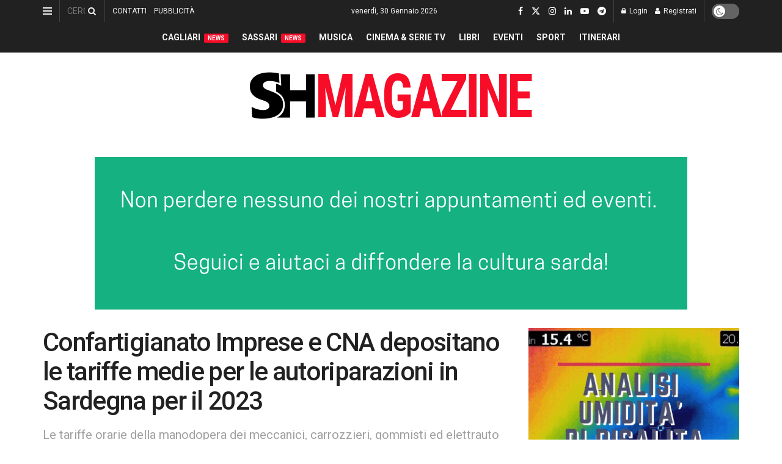

--- FILE ---
content_type: text/html; charset=utf-8
request_url: https://www.google.com/recaptcha/api2/aframe
body_size: -88
content:
<!DOCTYPE HTML><html><head><meta http-equiv="content-type" content="text/html; charset=UTF-8"></head><body><script nonce="cC09MU-91w1SMlyD54AJcA">/** Anti-fraud and anti-abuse applications only. See google.com/recaptcha */ try{var clients={'sodar':'https://pagead2.googlesyndication.com/pagead/sodar?'};window.addEventListener("message",function(a){try{if(a.source===window.parent){var b=JSON.parse(a.data);var c=clients[b['id']];if(c){var d=document.createElement('img');d.src=c+b['params']+'&rc='+(localStorage.getItem("rc::a")?sessionStorage.getItem("rc::b"):"");window.document.body.appendChild(d);sessionStorage.setItem("rc::e",parseInt(sessionStorage.getItem("rc::e")||0)+1);localStorage.setItem("rc::h",'1769803921314');}}}catch(b){}});window.parent.postMessage("_grecaptcha_ready", "*");}catch(b){}</script></body></html>

--- FILE ---
content_type: application/javascript; charset=utf-8
request_url: https://fundingchoicesmessages.google.com/f/AGSKWxWiSNObAkR4JLSC384w_YQEZNseFtzLwnVfkAfX_sdEydO_Sfx9-RfNlVZbduRItmIcf5yuMeV-RTjmHFWhPDLCKW6OXbMfYXYJkdXOwvPIvFel71LJkZtCC5zHnTn9Foo9Q8IHjU5X2bFdxL7dUg3JKSYd6PvdjZBISIwFEAejsx6I4jS-RdaeEzwm/_/interstital-redirector./admeld./script/ads./adworx._bannerads_
body_size: -1284
content:
window['ab671d2c-dd1e-4cce-8aa9-46f8c9188bad'] = true;